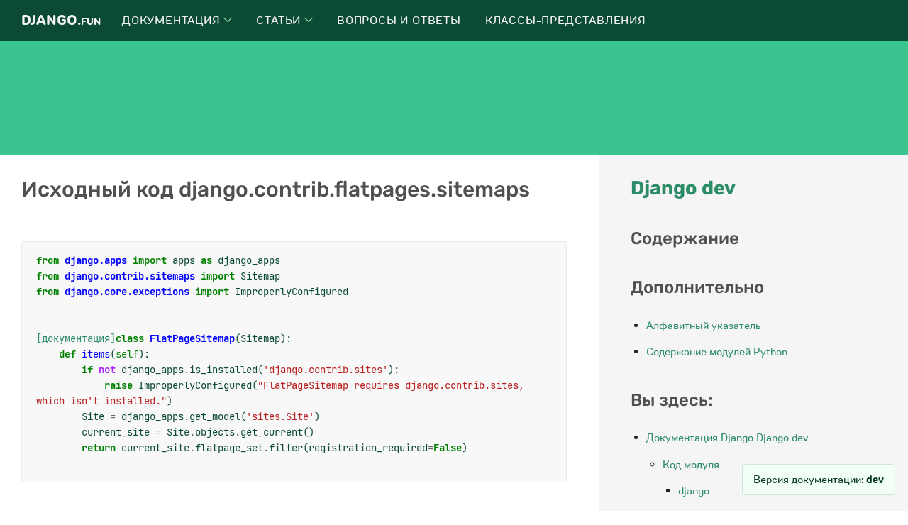

--- FILE ---
content_type: text/html; charset=utf-8
request_url: https://django.fun/docs/django/dev/_modules/django/contrib/flatpages/sitemaps/
body_size: 5823
content:





<!doctype html>
<html lang="ru" >
    <head>
        <meta charset="utf-8"/>
        <title>django.contrib.flatpages.sitemaps | Документация Django dev | Все о фреймворке Джанго и его библиотеках</title>
        <meta name="viewport" content="width=device-width, initial-scale=1, shrink-to-fit=no">
        <meta name="description" content="Исходный код django.contrib.flatpages.sitemaps from django.apps import apps as django_apps from django.contrib.sitemaps import Sitemap from django.core.exceptions import ImproperlyConfigured [документация]class FlatPageSitemap(Sitemap): def items(self): if not django_apps.is_installed(&#39;django.contrib.sites&#39;): raise ImproperlyConfigured(&quot;FlatPageSitemap requires django.contrib.sites, which isn&#39;t installed.&quot;) Site = django_apps.get_model(&#39;sites.Site&#39;) current_site = Site.objects.get_current() return current_site.flatpage_set.filter(registration_required=False)" />
        <meta name="yandex-verification" content="68f4641d7f454426" />
        <meta name="google-site-verification" content="9CW6iwITflBwNEW40QCIT5dW1dl7O0PCzXeXjYurY14" />
        <link rel="icon" type="image/png" href="/static/img/favicon.png">
        <link rel="shortcut icon" type="image/x-icon" href="/static/img/favicon.png">
        
        
        <link rel="stylesheet" href="/static/CACHE/css/output.57ccc8adefa8.css" type="text/css">
        
    
        
            
        
    
    <link rel="canonical" href="/docs/django/5.2/_modules/django/contrib/flatpages/sitemaps/">
    






        
            <!-- Yandex.RTB -->
            <script>window.yaContextCb=window.yaContextCb||[]</script>
            <script src="https://yandex.ru/ads/system/context.js" async></script>
        
        
    </head>

    <body>

        <header class="header" id="header">
            <div class="header__wrapper">
                <div class="header__content">
                    <div class="header__logo">
                        <a href="/">Django.<span>fun</span></a>
                    </div>
                    <nav class="header__nav" id="header__nav">
                        <ul>
                            
                                <li>
                                    <a href="/docs/" class="header__nav__link">Документация
                                        
                                            <span>
                                                <svg xmlns="http://www.w3.org/2000/svg" width="5.019" height="8.623" viewBox="0 0 5.019 8.623">
                                                    <g transform="translate(-1481.168 -2218.188)">
                                                        <path d="M230.571,368.7l3.958,3.958-3.958,3.958" transform="translate(1250.95 1849.842)" fill="none"></path>
                                                    </g>
                                                </svg>
                                            </span>
                                        
                                    </a>
                                    
                                        <div class="header__nav__submenu">
                                            <div class="header__nav__submenu__content">
                                                
                                                    <a href="/docs/django/stable/" class="header__nav__submenu__item">
                                                        <h6>Django - документация на русском</h6>
                                                        <p>Django (Джанго) — свободный фреймворк для веб-приложений на языке Python, использующий шаблон проектирования MVC. Документация на русском языке.</p>
                                                    </a>
                                                
                                                    <a href="/docs/python/stable/" class="header__nav__submenu__item">
                                                        <h6>Python - документация на русском</h6>
                                                        <p>Python — это простой в освоении мощный язык программирования.</p>
                                                    </a>
                                                
                                                    <a href="/docs/django-orm-cookbook/stable/" class="header__nav__submenu__item">
                                                        <h6>Рецепты Django ORM</h6>
                                                        <p>Рецепты Django ORM - это книга о работе с моделями Django ORM и Django. Django ORM является одним из ключевых столпов Django.</p>
                                                    </a>
                                                
                                                    <a href="/docs/django-rest-framework/stable/" class="header__nav__submenu__item">
                                                        <h6>Django Rest Framework</h6>
                                                        <p>Django Rest Framework (DRF) — это библиотека, которая работает со стандартными моделями Django для создания гибкого и мощного API для проекта.</p>
                                                    </a>
                                                
                                                    <a href="/docs/sqlalchemy/stable/" class="header__nav__submenu__item">
                                                        <h6>SQLAlchemy на русском</h6>
                                                        <p>SQLAlchemy — это набор инструментов Python SQL и Object Relational Mapper, который дает разработчикам приложений всю мощь и гибкость SQL.</p>
                                                    </a>
                                                
                                                    <a href="/docs/django-cms/stable/" class="header__nav__submenu__item">
                                                        <h6>Django CMS</h6>
                                                        <p>Django CMS - это современная платформа для веб-публикаций, построенная на Django, фреймворке веб-приложений «для перфекционистов с соблюдением сроков».</p>
                                                    </a>
                                                
                                                    <a href="/docs/social-docs/stable/" class="header__nav__submenu__item">
                                                        <h6>Документация по Python Social Auth</h6>
                                                        <p>Python Social Auth - это простой в настройке механизм социальной аутентификации/регистрации с поддержкой нескольких платформ и провайдеров аутентификации.</p>
                                                    </a>
                                                
                                                    <a href="/docs/celery/stable/" class="header__nav__submenu__item">
                                                        <h6>Celery</h6>
                                                        <p>Очереди задач используются как механизм распределения работы между потоками или машинами. Входом очереди задач является единица работы, называемая задачей.</p>
                                                    </a>
                                                
                                                    <a href="/docs/" class="header__nav__submenu__item">
                                                        <h6>Перейти к полному списку библиотек →</h6>
                                                        <p></p>
                                                    </a>
                                                
                                            </div>
                                        </div>
                                    
                                </li>
                            
                                <li>
                                    <a href="/articles/" class="header__nav__link">Статьи
                                        
                                            <span>
                                                <svg xmlns="http://www.w3.org/2000/svg" width="5.019" height="8.623" viewBox="0 0 5.019 8.623">
                                                    <g transform="translate(-1481.168 -2218.188)">
                                                        <path d="M230.571,368.7l3.958,3.958-3.958,3.958" transform="translate(1250.95 1849.842)" fill="none"></path>
                                                    </g>
                                                </svg>
                                            </span>
                                        
                                    </a>
                                    
                                        <div class="header__nav__submenu">
                                            <div class="header__nav__submenu__content">
                                                
                                                    <a href="/articles/tutorials/" class="header__nav__submenu__item">
                                                        <h6>Статьи</h6>
                                                        <p>Учебники по фреймворку Django, его особенностям, случаям использования и общим полезным вещам о фреймворке.</p>
                                                    </a>
                                                
                                                    <a href="/articles/tips/" class="header__nav__submenu__item">
                                                        <h6>Советы</h6>
                                                        <p>Различные маленькие подсказки, советы, необычные применения Django - маленькие полезные вещи.</p>
                                                    </a>
                                                
                                                    <a href="/articles/videos/" class="header__nav__submenu__item">
                                                        <h6>Видеоуроки</h6>
                                                        <p>Видеоуроки по фреймворку Django, основам и использованию Python и Django.</p>
                                                    </a>
                                                
                                                    <a href="/articles/news/" class="header__nav__submenu__item">
                                                        <h6>Новости</h6>
                                                        <p>Новости Django. Будьте в курсе последних изменений и событий.</p>
                                                    </a>
                                                
                                                    <a href="/articles/python/" class="header__nav__submenu__item">
                                                        <h6>Python</h6>
                                                        <p>Учебники по Python, его функциям, применению и общим полезным вещам.</p>
                                                    </a>
                                                
                                            </div>
                                        </div>
                                    
                                </li>
                            
                                <li>
                                    <a href="/qa/" class="header__nav__link">Вопросы и ответы
                                        
                                    </a>
                                    
                                </li>
                            
                                <li>
                                    <a href="/cbv/" class="header__nav__link">Классы-представления
                                        
                                    </a>
                                    
                                </li>
                            
                        </ul>
                        <button id="header__nav__close" class="header__nav__close">✕</button>
                    </nav>
                    <button id="header__bar" class="header__bar">☰</button>
                </div>
            </div>
        </header>

        


<div class="index index__top">
    <div class="index__ad">
        
            <!-- Yandex.RTB R-A-395615-13 -->
            <div id="yandex_rtb_R-A-395615-13" class="ads__header">
                
                <div class="ads__header__content"></div>
            </div>
            <script>window.yaContextCb.push(()=>{
              Ya.Context.AdvManager.render({
                renderTo: 'yandex_rtb_R-A-395615-13',
                blockId: 'R-A-395615-13'
              })
            })</script>
        
    </div>
</div>

        <div class="df-wrapper">
            
    <div class="main main__sidebar__right">
        <div class="main__content">
            
            <div role="main">
                

    
        <div id="docs-content">
            <h1>Исходный код django.contrib.flatpages.sitemaps</h1><div class="highlight"><pre>
<span></span><span class="kn">from</span> <span class="nn">django.apps</span> <span class="kn">import</span> <span class="n">apps</span> <span class="k">as</span> <span class="n">django_apps</span>
<span class="kn">from</span> <span class="nn">django.contrib.sitemaps</span> <span class="kn">import</span> <span class="n">Sitemap</span>
<span class="kn">from</span> <span class="nn">django.core.exceptions</span> <span class="kn">import</span> <span class="n">ImproperlyConfigured</span>


<div class="viewcode-block" id="FlatPageSitemap"><a class="viewcode-back" href="../../../../../ref/contrib/flatpages/#django.contrib.flatpages.sitemaps.FlatPageSitemap">[документация]</a><span class="k">class</span> <span class="nc">FlatPageSitemap</span><span class="p">(</span><span class="n">Sitemap</span><span class="p">):</span>
    <span class="k">def</span> <span class="nf">items</span><span class="p">(</span><span class="bp">self</span><span class="p">):</span>
        <span class="k">if</span> <span class="ow">not</span> <span class="n">django_apps</span><span class="o">.</span><span class="n">is_installed</span><span class="p">(</span><span class="s1">&#39;django.contrib.sites&#39;</span><span class="p">):</span>
            <span class="k">raise</span> <span class="n">ImproperlyConfigured</span><span class="p">(</span><span class="s2">&quot;FlatPageSitemap requires django.contrib.sites, which isn&#39;t installed.&quot;</span><span class="p">)</span>
        <span class="n">Site</span> <span class="o">=</span> <span class="n">django_apps</span><span class="o">.</span><span class="n">get_model</span><span class="p">(</span><span class="s1">&#39;sites.Site&#39;</span><span class="p">)</span>
        <span class="n">current_site</span> <span class="o">=</span> <span class="n">Site</span><span class="o">.</span><span class="n">objects</span><span class="o">.</span><span class="n">get_current</span><span class="p">()</span>
        <span class="k">return</span> <span class="n">current_site</span><span class="o">.</span><span class="n">flatpage_set</span><span class="o">.</span><span class="n">filter</span><span class="p">(</span><span class="n">registration_required</span><span class="o">=</span><span class="kc">False</span><span class="p">)</span></div>
</pre></div>

        </div>
    

    


                <a href="#top" class="backtotop"><i class="icon icon-chevron-up"></i> Вернуться на верх</a>
            </div>
        </div>
        <div class="main__sidebar">
            <div role="sidebar">
                
    <div role="complementary">
    
        <h2><strong><a href="/docs/django/dev/">Django dev</a></strong></h2>
    



    


        
            <h3>Содержание</h3>
            
                
            
        

        
            <h3>Дополнительно</h3>
            <ul>
                
                    
                        <li><a href="/docs/django/dev/genindex/">Алфавитный указатель</a></li>
                    
                        <li><a href="/docs/django/dev/py-modindex/">Содержание модулей Python</a></li>
                    
                
            </ul>
        

        
            <h3>Вы здесь:</h3>
            <ul>
                <li>
                    <a href="/docs/django/dev/">
                        Документация Django Django dev
                    </a>
                    
                        <ul><li><a href="../../../../">Код модуля</a>
                    
                        <ul><li><a href="../../../">django</a>
                    
                    <ul><li>django.contrib.flatpages.sitemaps</li></ul>
                    </li></ul></li></ul>
                </li>
            </ul>
        

        
        


<div class="main__sidebar__ad main__sidebar__ad__sticky">
    
        <!-- Yandex.RTB R-A-395615-3 -->
        <div id="yandex_rtb_R-A-395615-3" class="ads__sidebar">
            
            <div style="height: 42vh;"></div>
        </div>
        <script>window.yaContextCb.push(()=>{
          Ya.Context.AdvManager.render({
            renderTo: 'yandex_rtb_R-A-395615-3',
            blockId: 'R-A-395615-3'
          })
        })</script>
    
</div>


    </div>

                
            </div>
        </div>
    </div>

        </div>
        





        <footer class="footer">

            <div class="footer__top">
                <div class="footer__top__content">
                    
                            
                                <div class="footer__top__content__column">
                                    <h4>Документация</h4>
                                    
                                        <a href="/docs/django/stable/" class="footer__top__content__column__item">
                                            <h6>Django - документация на русском</h6>
                                            <p>Django (Джанго) — свободный фреймворк для веб-приложений на языке Python, использующий шаблон проектирования MVC. Документация на русском языке.</p>
                                        </a>
                                    
                                        <a href="/docs/python/stable/" class="footer__top__content__column__item">
                                            <h6>Python - документация на русском</h6>
                                            <p>Python — это простой в освоении мощный язык программирования.</p>
                                        </a>
                                    
                                        <a href="/docs/django-orm-cookbook/stable/" class="footer__top__content__column__item">
                                            <h6>Рецепты Django ORM</h6>
                                            <p>Рецепты Django ORM - это книга о работе с моделями Django ORM и Django. Django ORM является одним из ключевых столпов Django.</p>
                                        </a>
                                    
                                        <a href="/docs/django-rest-framework/stable/" class="footer__top__content__column__item">
                                            <h6>Django Rest Framework</h6>
                                            <p>Django Rest Framework (DRF) — это библиотека, которая работает со стандартными моделями Django для создания гибкого и мощного API для проекта.</p>
                                        </a>
                                    
                                        <a href="/docs/sqlalchemy/stable/" class="footer__top__content__column__item">
                                            <h6>SQLAlchemy на русском</h6>
                                            <p>SQLAlchemy — это набор инструментов Python SQL и Object Relational Mapper, который дает разработчикам приложений всю мощь и гибкость SQL.</p>
                                        </a>
                                    
                                        <a href="/docs/django-cms/stable/" class="footer__top__content__column__item">
                                            <h6>Django CMS</h6>
                                            <p>Django CMS - это современная платформа для веб-публикаций, построенная на Django, фреймворке веб-приложений «для перфекционистов с соблюдением сроков».</p>
                                        </a>
                                    
                                        <a href="/docs/social-docs/stable/" class="footer__top__content__column__item">
                                            <h6>Документация по Python Social Auth</h6>
                                            <p>Python Social Auth - это простой в настройке механизм социальной аутентификации/регистрации с поддержкой нескольких платформ и провайдеров аутентификации.</p>
                                        </a>
                                    
                                        <a href="/docs/celery/stable/" class="footer__top__content__column__item">
                                            <h6>Celery</h6>
                                            <p>Очереди задач используются как механизм распределения работы между потоками или машинами. Входом очереди задач является единица работы, называемая задачей.</p>
                                        </a>
                                    
                                        <a href="/docs/" class="footer__top__content__column__item">
                                            <h6>Перейти к полному списку библиотек →</h6>
                                            <p></p>
                                        </a>
                                    
                                </div>
                            
                    
                            
                                <div class="footer__top__content__column">
                                    <h4>Статьи</h4>
                                    
                                        <a href="/articles/tutorials/" class="footer__top__content__column__item">
                                            <h6>Статьи</h6>
                                            <p>Учебники по фреймворку Django, его особенностям, случаям использования и общим полезным вещам о фреймворке.</p>
                                        </a>
                                    
                                        <a href="/articles/tips/" class="footer__top__content__column__item">
                                            <h6>Советы</h6>
                                            <p>Различные маленькие подсказки, советы, необычные применения Django - маленькие полезные вещи.</p>
                                        </a>
                                    
                                        <a href="/articles/videos/" class="footer__top__content__column__item">
                                            <h6>Видеоуроки</h6>
                                            <p>Видеоуроки по фреймворку Django, основам и использованию Python и Django.</p>
                                        </a>
                                    
                                        <a href="/articles/news/" class="footer__top__content__column__item">
                                            <h6>Новости</h6>
                                            <p>Новости Django. Будьте в курсе последних изменений и событий.</p>
                                        </a>
                                    
                                        <a href="/articles/python/" class="footer__top__content__column__item">
                                            <h6>Python</h6>
                                            <p>Учебники по Python, его функциям, применению и общим полезным вещам.</p>
                                        </a>
                                    
                                </div>
                            
                    
                            
                    
                            
                    
                </div>
            </div>

            <div class="footer__bottom">
                <div class="footer__bottom__content">
                    <p>© <a href="https://django.fun/">Django.Fun</a> 2017-2025</p>
                    <p class="footer__disclaimer">Django.Fun не связан с Django Software Foundation. Django - зарегистрированная торговая марка Django Software Foundation.</p>
                </div>
            </div>
        </footer>

        
    <div id="version-switcher">
        

        <ul id="doc-versions" class="version-switcher">
            
                
                    <li class="other">
                        
                            
                        
                        <a href="/docs/django/2.2/_modules/django/contrib/flatpages/sitemaps/">2.2</a>
                    </li>
                
            
                
                    <li class="other">
                        
                            
                        
                        <a href="/docs/django/3.1/_modules/django/contrib/flatpages/sitemaps/">3.1</a>
                    </li>
                
            
                
                    <li class="other">
                        
                            
                        
                        <a href="/docs/django/3.2/_modules/django/contrib/flatpages/sitemaps/">3.2</a>
                    </li>
                
            
                
                    <li class="other">
                        
                            
                        
                        <a href="/docs/django/4.0/_modules/django/contrib/flatpages/sitemaps/">4.0</a>
                    </li>
                
            
                
                    <li class="other">
                        
                            
                        
                        <a href="/docs/django/4.1/_modules/django/contrib/flatpages/sitemaps/">4.1</a>
                    </li>
                
            
                
                    <li class="other">
                        
                            
                        
                        <a href="/docs/django/4.2/_modules/django/contrib/flatpages/sitemaps/">4.2</a>
                    </li>
                
            
                
                    <li class="other">
                        
                            
                        
                        <a href="/docs/django/5.0/_modules/django/contrib/flatpages/sitemaps/">5.0</a>
                    </li>
                
            
                
            
            <li class="current">
                <span>Версия документации:
                    <strong>dev</strong>
                </span>
            </li>
        </ul>
    </div>


        <script src="/static/CACHE/js/output.9d9e6a0d5c41.js"></script>
        
        
            <!-- Yandex.Metrika counter --> <script type="text/javascript" > (function (d, w, c) { (w[c] = w[c] || []).push(function() { try { w.yaCounter46974723 = new Ya.Metrika({ id:46974723, clickmap:true, trackLinks:true, accurateTrackBounce:true, webvisor:true }); } catch(e) { } }); var n = d.getElementsByTagName("script")[0], s = d.createElement("script"), f = function () { n.parentNode.insertBefore(s, n); }; s.type = "text/javascript"; s.async = true; s.src = "https://mc.yandex.ru/metrika/watch.js"; if (w.opera == "[object Opera]") { d.addEventListener("DOMContentLoaded", f, false); } else { f(); } })(document, window, "yandex_metrika_callbacks"); </script> <noscript><div><img src="https://mc.yandex.ru/watch/46974723" style="position:absolute; left:-9999px;" alt="" /></div></noscript> <!-- /Yandex.Metrika counter -->
        

    </body>
</html>
